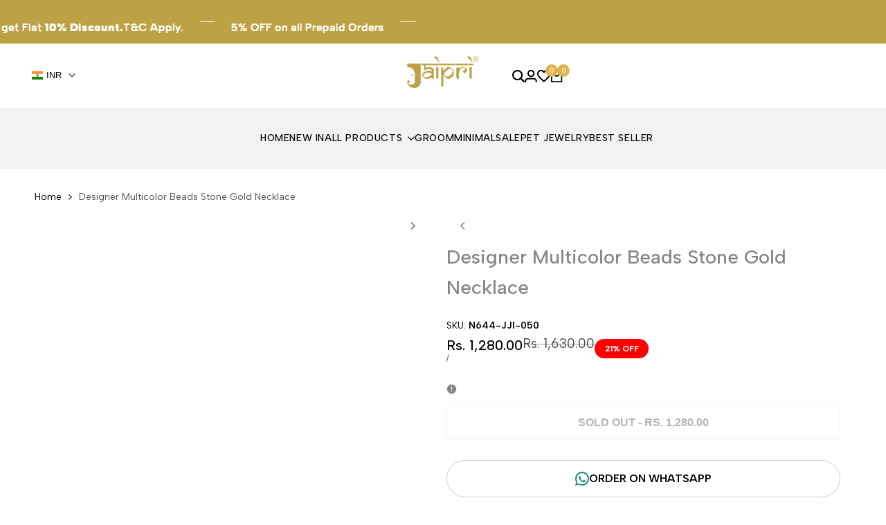

--- FILE ---
content_type: text/html; charset=UTF-8
request_url: https://beeapp.me/easycustomfield/ajaxLoadAdditionalPriceVariantId/jaipri-jaipur.myshopify.com
body_size: 106
content:
  48704583663907

--- FILE ---
content_type: text/javascript; charset=utf-8
request_url: https://jaipri.com/products/designer-multicolor-beads-stone-gold-necklace.js
body_size: 406
content:
{"id":8660268089635,"title":"Designer Multicolor Beads Stone Gold Necklace","handle":"designer-multicolor-beads-stone-gold-necklace","description":"An elegant multicolor beads stone gold necklace with the most stunning festoon. The perfect accessory for your occasion. This necklace is handcrafted with love\n\u003cul\u003e\n\u003cli\u003eNecklace Length: 24 inches (adjustable)\u003c\/li\u003e\n\u003cli\u003ePackage: Necklace\u003c\/li\u003e\n\u003cli\u003eMaterial: Brass, Stone\u003c\/li\u003e\n\u003c\/ul\u003e\n\u003cp\u003eStyling: These are the perfect accessories to accentuate the elegance of your traditional outfit, furthermore, adding a perfect pop of color and edginess. The beautiful elements of the necklace go well with the saree or any western dress. A statement necklace is enough to turn the entire outfit look amazing. It looks better with a solid color outfit or pastel outfit.\u003c\/p\u003e\n\u003cp\u003eJaipri is all about bringing the perfect accessories for your occasion, our artisans craft a unique design giving every piece exceptional value with utmost quality and good packaging. We make sure to give you an amazing experience and are ready to advise through your purchase.\u003c\/p\u003e\n\u003cp\u003eDISCLAIMER: This product is made to order. Product color may slightly vary due to photographic lighting sources or your monitor setting\u003c\/p\u003e","published_at":"2023-09-21T18:50:45+05:30","created_at":"2023-09-21T18:50:48+05:30","vendor":"Jaipri","type":"Necklaces","tags":["150 Increase","Contemporary","contemporary jewellery","fashion jewelry","Necklaces","Sale"],"price":128000,"price_min":128000,"price_max":128000,"available":false,"price_varies":false,"compare_at_price":163000,"compare_at_price_min":163000,"compare_at_price_max":163000,"compare_at_price_varies":false,"variants":[{"id":46501325078819,"title":"Default Title","option1":"Default Title","option2":null,"option3":null,"sku":"N644-JJI-050","requires_shipping":true,"taxable":true,"featured_image":null,"available":false,"name":"Designer Multicolor Beads Stone Gold Necklace","public_title":null,"options":["Default Title"],"price":128000,"weight":0,"compare_at_price":163000,"inventory_management":"shopify","barcode":null,"requires_selling_plan":false,"selling_plan_allocations":[]}],"images":["\/\/cdn.shopify.com\/s\/files\/1\/0830\/0209\/7955\/files\/gold-necklace-designer-choker.jpg?v=1695965992","\/\/cdn.shopify.com\/s\/files\/1\/0830\/0209\/7955\/products\/gold-necklace-designer-choke-with-multi-stone.jpg?v=1695965992","\/\/cdn.shopify.com\/s\/files\/1\/0830\/0209\/7955\/files\/WhatsApp-Image-2022-12-01-at-10.34.55-PM-1_54a5b6e5-9db9-4246-a9b2-541406e90887.jpg?v=1695965984","\/\/cdn.shopify.com\/s\/files\/1\/0830\/0209\/7955\/files\/WhatsApp-Image-2022-12-01-at-10.34.55-PM_b1132187-ad1a-43cd-80e3-d1bd7bd367ae.jpg?v=1695965994"],"featured_image":"\/\/cdn.shopify.com\/s\/files\/1\/0830\/0209\/7955\/files\/gold-necklace-designer-choker.jpg?v=1695965992","options":[{"name":"Title","position":1,"values":["Default Title"]}],"url":"\/products\/designer-multicolor-beads-stone-gold-necklace","media":[{"alt":null,"id":35053176226083,"position":1,"preview_image":{"aspect_ratio":1.0,"height":1512,"width":1512,"src":"https:\/\/cdn.shopify.com\/s\/files\/1\/0830\/0209\/7955\/files\/gold-necklace-designer-choker.jpg?v=1695965992"},"aspect_ratio":1.0,"height":1512,"media_type":"image","src":"https:\/\/cdn.shopify.com\/s\/files\/1\/0830\/0209\/7955\/files\/gold-necklace-designer-choker.jpg?v=1695965992","width":1512},{"alt":"Designer Multicolor Beads Stone Gold Necklace","id":34920611512611,"position":2,"preview_image":{"aspect_ratio":1.0,"height":1512,"width":1512,"src":"https:\/\/cdn.shopify.com\/s\/files\/1\/0830\/0209\/7955\/products\/gold-necklace-designer-choke-with-multi-stone.jpg?v=1695965992"},"aspect_ratio":1.0,"height":1512,"media_type":"image","src":"https:\/\/cdn.shopify.com\/s\/files\/1\/0830\/0209\/7955\/products\/gold-necklace-designer-choke-with-multi-stone.jpg?v=1695965992","width":1512},{"alt":null,"id":35053179339043,"position":3,"preview_image":{"aspect_ratio":1.0,"height":1080,"width":1080,"src":"https:\/\/cdn.shopify.com\/s\/files\/1\/0830\/0209\/7955\/files\/WhatsApp-Image-2022-12-01-at-10.34.55-PM-1_54a5b6e5-9db9-4246-a9b2-541406e90887.jpg?v=1695965984"},"aspect_ratio":1.0,"height":1080,"media_type":"image","src":"https:\/\/cdn.shopify.com\/s\/files\/1\/0830\/0209\/7955\/files\/WhatsApp-Image-2022-12-01-at-10.34.55-PM-1_54a5b6e5-9db9-4246-a9b2-541406e90887.jpg?v=1695965984","width":1080},{"alt":null,"id":35053183926563,"position":4,"preview_image":{"aspect_ratio":1.0,"height":1280,"width":1280,"src":"https:\/\/cdn.shopify.com\/s\/files\/1\/0830\/0209\/7955\/files\/WhatsApp-Image-2022-12-01-at-10.34.55-PM_b1132187-ad1a-43cd-80e3-d1bd7bd367ae.jpg?v=1695965994"},"aspect_ratio":1.0,"height":1280,"media_type":"image","src":"https:\/\/cdn.shopify.com\/s\/files\/1\/0830\/0209\/7955\/files\/WhatsApp-Image-2022-12-01-at-10.34.55-PM_b1132187-ad1a-43cd-80e3-d1bd7bd367ae.jpg?v=1695965994","width":1280}],"requires_selling_plan":false,"selling_plan_groups":[]}